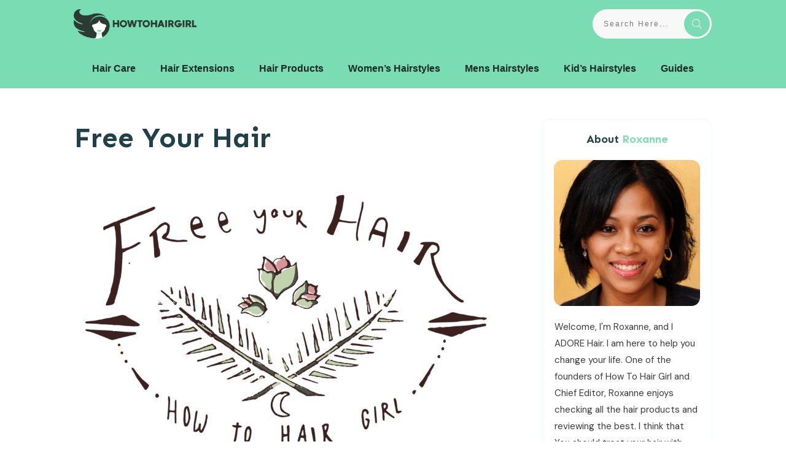

--- FILE ---
content_type: text/css; charset=UTF-8
request_url: https://howtohairgirl.com/wp-content/cache/minify/1bb58.css
body_size: 700
content:
.pf-table,.product-box{display:table;table-layout:fixed;width:100%;margin:0
auto 25px;margin-top:1.5em}div.nice-ul{border-top:solid 2px;border-top-color:var(--affiliate-blocks-primary-color);border-collapse:collapse}div.nice-ul>.pf-cell{border:solid 1px #ccc;font-size:1em;padding:10px
25px;vertical-align:top}div.nice-ul>.pf-cell
div.proscons{color:#000;font-weight:700}div.nice-ul>.pf-cell
p{margin-bottom:0}.product-score{padding:10px;text-align:center}.pf-cell{display:table-cell;vertical-align:middle;padding:30px
25px;background:white}.product a.call-to-action-button{color:white !important;display:inline-block;background:var(--affiliate-blocks-primary-color);padding:17px
60px;vertical-align:middle;border-radius:3px;box-shadow:1px 2px 2px 0 rgba(0,0,0,.2);transition:all .2s ease-out;margin:0
auto}.product a.call-to-action-button:hover{box-shadow:0 5px 11px 0 rgba(0,0,0,.18),0 4px 15px 0 rgba(0,0,0,.15);background:var(--affiliate-blocks-primary-color)}.cta-container{text-align:center;padding:20px;padding-bottom:30px}@media only screen and (max-width:768px){.pf-cell{display:block}}:root{--star-size:30px;--star-color:rgb(213, 230, 250);--star-background:#fc0}.Stars{--percent:calc(var(--rating) / 5 * 100%);display:inline-block;font-size:var(--star-size);line-height:1}.Stars::before{content:"★★★★★";letter-spacing:3px;background:linear-gradient(90deg, var(--star-background) var(--percent), var(--star-color) var(--percent));-webkit-background-clip:text;-webkit-text-fill-color:transparent}.product-honor::before{background:white;border-radius:10px;box-shadow:inset 0 1px rgba(0, 0, 0, 0.25);content:'';height:9px;left:9px;position:absolute;width:9px;top:11px;border:1px
#a6872c solid}.product-honor{background:#fc0;border-radius:3px 3px 3px 3px;color:#999;display:inline-block;padding:0
20px 0 23px;margin:0
10px 10px 0;text-decoration:none;-webkit-transition:color 0.2s;position:absolute;margin-top:-10px;margin-left:10px;border:1px
#a6872c solid}.product-honor
p{padding:0
!important;margin:0
!important;color:#064601 !important;font-weight:bold}